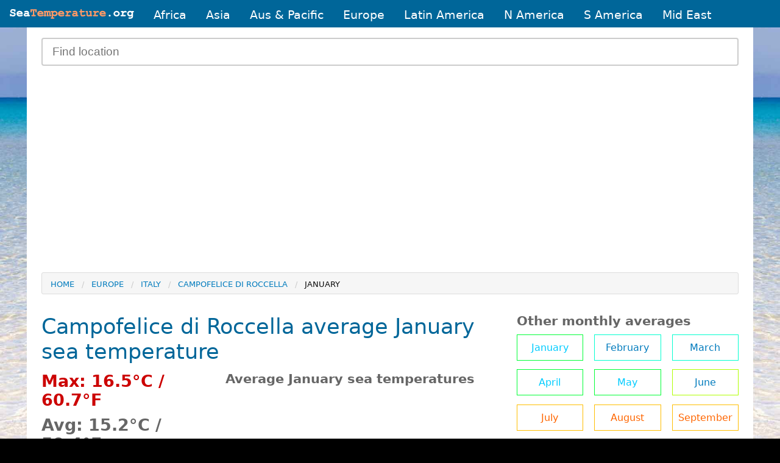

--- FILE ---
content_type: text/html; charset=UTF-8
request_url: https://www.seatemperature.org/europe/italy/campofelice-di-roccella-january.htm
body_size: 5569
content:
<!doctype html>
<html class="no-js" lang="en" dir="ltr">
  <head>
    <meta charset="utf-8">
    <meta name="google" content="notranslate">
    <meta http-equiv="x-ua-compatible" content="ie=edge">
    <meta name="viewport" content="width=device-width, initial-scale=1.0">
		<title>Campofelice di Roccella Sea Temperature | January Average | Italy</title>
		<meta name="keywords" content="sea temperature,water temperature,sea temperatures,ocean,climate,weather">
<meta name="description" content="Campofelice di Roccella, Italy January average sea temperature. Marine / ocean climate data updated daily, surface sea temperatures and recorded in degrees centigrade and farenheit.">
<meta name="author" content="Copyright Global Sea Temperatures - A-Connect Ltd">


	<link rel="preconnect" href="https://pagead2.googlesyndication.com/">
	<link rel="preconnect" href="https://pagead2.googlesyndication.com/" crossorigin="anonymous">

	<link rel="preconnect" href="https://cdn.jsdelivr.net/" crossorigin>
  
<meta property="og:site_name" content="World Sea Temperatures">
<meta property="og:type" content="landmark">
<meta property="og:locality" content="Campofelice di Roccella">
<meta property="og:country-name" content="Italy">
<meta property="og:latitude" content="37.990150">
<meta property="og:longitude" content="13.885360" />
<meta name="ICBM" content="37.990150,13.885360">
<meta name="geo.position" content="37.990150;13.885360">

<script type="application/ld+json">
{
  "@context": "http://schema.org",
  "@type": "Place",
  "geo": {
    "@type": "GeoCoordinates",
    "latitude": "37.990150",
    "longitude": "13.885360"
  },
  "name": "Campofelice di Roccella"
}
</script>

<meta property="og:image" content="https://www.seatemperature.org/public/charts/campofelice-di-roccella-it.png">
<meta property="og:title" content="Campofelice di Roccella Sea Temperature | January Average | Italy | Sea Temperatures"/>
<meta property="og:url" content="https://www.seatemperature.org/europe/italy/campofelice-di-roccella-january.htm">
<link rel="canonical" href="https://www.seatemperature.org/europe/italy/campofelice-di-roccella-january.htm">
<script type="application/ld+json">
	{
    "@context": "http://schema.org",


            "@type": "Article",
            "mainEntityOfPage": {
					    "@type": "WebPage",
					    "@id": "https://www.seatemperature.org"
					  },
            "headline": "Campofelice di Roccella Sea Temperature | January Average | Italy",
            "description": "Campofelice di Roccella, Italy January average sea temperature. Marine / ocean climate data updated daily, surface sea temperatures and recorded in degrees centigrade and farenheit.",
            "datePublished": "18-01-2012",
            "dateModified": "2025-12-06",
            "image":  "https://www.seatemperature.org/public/charts/campofelice-di-roccella-it.png",
        "author": {
			    "@type": "Organization",
			    "name": "Sea Temperatures"
			  },
        "publisher": {
            "@type": "Organization",
            "name": "Sea Temperatures",
            "url": "https://www.seatemperature.org/",
            "logo": {
                "@type": "ImageObject",
                "url": "https://www.seatemperature.org/images/st-logo.png",
                "width": "324",
                "height": "120"
            }
        }
}
</script>
	<link rel="stylesheet" href="/style.css">

	<script src="/js/ads.js"></script>
		<script> 
			var viewportWidth = window.innerWidth || document.documentElement.clientWidth;
		</script>
	<script>google_language = "en"</script>
	
	
	<script async src="https://cdn.jsdelivr.net/npm/lazyhtml@1.2.3/dist/lazyhtml.min.js" crossorigin="anonymous"></script>

</head>
<body>
	<!--Page generated Sat, 06 Dec 2025 07:46:26-->
  <nav id="menu" class="topnav">
  		<a href="/" id="home-link"><img id="logo" src="/images/logo-mob.png" width="204" height="16" alt="Global sea temperature"></a>
      <a href="/africa/">Africa</a>
	    <a href="/asia/">Asia</a>
	    <a href="/australia-pacific/">Aus &amp; Pacific</a>
	    <a href="/europe/">Europe</a>
	    <a href="/central-america/">Latin America</a>
	    <a href="/north-america/">N America</a>
	    <a href="/south-america/">S America</a>
	    <a href="/middle-east/">Mid East</a>
	    
	    <a href="javascript:void(0);" id="icon" class="icon" onclick="myFunction()">
	    	<div class="bar1"></div>
			  <div class="bar2"></div>
			  <div class="bar3"></div>
			</a>
  </nav>

<script>
function myFunction() {
  var x = document.getElementById("menu");
  if (x.className === "topnav") {
    x.className += " responsive";
  } else {
    x.className = "topnav";
  }
  document.getElementById("icon").classList.toggle("change");
}
</script><div id="page">
	
  <header>
  	<form action="/locations/search" method="get" id="search-box">
	    <input id="search_keywords" name="search_keywords" class="input-group-field" type="text" autocomplete="off" placeholder="Find location" onkeyup="showResult(this.value)"> 
	    <div id="livesearch"></div>
	</form>
<div class="tad">

		<ins class="adsbygoogle"
		     style="display:block"
		     data-full-width-responsive="false"
		     data-ad-client="ca-pub-3671603339655016"
		     data-ad-slot="4725151735"
		     data-ad-format="auto"></ins>
			<script>
			(adsbygoogle = window.adsbygoogle || []).push({});
			</script>

</div>    	
	</header>

	<div id="breadcrumbs">
	<nav aria-label="You are here:" role="navigation">
		 <ul class="breadcrumbs">
		 	<li class="hide-for-small-only"><a href="/">Home</a></li><li><a href="/europe/">Europe</a></li><li><a href="/europe/italy/">Italy</a></li><li><a href="/europe/italy/campofelice-di-roccella.htm">Campofelice di Roccella</a></li><li>January</li>		 </ul>
	</nav>
	</div>
<!--START INCLUDED CONTENT-->
<div id="main">
	<h1>Campofelice di Roccella average January sea temperature</h1>



	
	<div id="avg-top">
		<div id="monthly-temps">
			<h3 class="hot">Max: 16.5&deg;C / 60.7&deg;F</h3>
			<h3>Avg: 15.2&deg;C / 59.4&deg;F</h3>
			<h3 class="cold">Min: 14&deg;C / 58.2&deg;F</h3>
			<p>These figures are calculated from several years of recorded data and are the maximum, minimum and average temperatures of all the recorded years</p>
		</div>
		
		<div id="monthly-chart">
			<h3>Average January sea temperatures</h3>
			<div id="monthly_chart" style="width: 100%; height: 300px; clear: both;"></div>
		</div>
	</div>
	<hr />
	<div class="cell">
		<h2>Monthly Campofelice di Roccella water temperature chart</h2>
		<p>The bar chart below shows the average monthly sea temperatures at Campofelice di Roccella over the year.</p>

		<div id="avg_chart" style="min-width: 290px; height: 400px; margin: 0 auto"></div>
		
		<div class="pure-hidden-sm pure-hidden-xs">
		<table>
			<caption>Average monthly sea temperatures in Campofelice di Roccella</caption>
			<tbody>
				<tr>
					<th>&nbsp;</th>
					<th>Jan</th>
					<th>Feb</th>
					<th>Mar</th>
					<th>Apr</th>
					<th>May</th>
					<th>Jun</th>
					<th>Jul</th>
					<th>Aug</th>
					<th>Sep</th>
					<th>Oct</th>
					<th>Nov</th>
					<th>Dec</th>
				</tr>
				<tr>
					<td><strong>&deg;C</strong></td>
				<td>15.2</td>
				<td>14.5</td>
				<td>14.8</td>
				<td>15.9</td>
				<td>18.7</td>
				<td>22.9</td>
				<td>25.6</td>
				<td>26.1</td>
				<td>25.1</td>
				<td>22.4</td>
				<td>20.1</td>
				<td>16.9</td>

				</tr>
				<tr>
					<td><strong>&deg;F</strong></td>
				<td>59.4</td>
				<td>58.1</td>
				<td>58.6</td>
				<td>60.6</td>
				<td>65.7</td>
				<td>73.2</td>
				<td>78.1</td>
				<td>79</td>
				<td>77.2</td>
				<td>72.3</td>
				<td>68.2</td>
				<td>62.4</td>
				</tr>
			</tbody>
		</table>
		</div>
		
		<h3>Monthly average max / min water temperatures</h3>
		<p>The graph below shows the range of monthly water temperatures over several years.</p>
		<div id="max_min_chart" style="min-width: 290px; height: 400px; margin: 0 auto"></div>
		
		<div class="pure-hidden-sm pure-hidden-xs">
		<table>
			<caption>Maximum and minimum monthly sea temperatures in Campofelice di Roccella</caption>
			<tbody>
				<tr>
					<th>&nbsp;</th>
					<th>Jan</th>
					<th>Feb</th>
					<th>Mar</th>
					<th>Apr</th>
					<th>May</th>
					<th>Jun</th>
					<th>Jul</th>
					<th>Aug</th>
					<th>Sep</th>
					<th>Oct</th>
					<th>Nov</th>
					<th>Dec</th>
				</tr>
				<tr>
					<td><strong>Min &deg;C</strong></td>
				<td>14</td>
				<td>13.5</td>
				<td>13.2</td>
				<td>14.4</td>
				<td>15.7</td>
				<td>19.9</td>
				<td>24</td>
				<td>24</td>
				<td>22.7</td>
				<td>20.2</td>
				<td>17.5</td>
				<td>14.8</td>
				</tr>
				<tr>
					<td><strong>Max &deg;C</strong></td>
				<td>16.5</td>
				<td>15.5</td>
				<td>16.5</td>
				<td>17.5</td>
				<td>21.8</td>
				<td>26</td>
				<td>27.3</td>
				<td>28.3</td>
				<td>27.5</td>
				<td>24.7</td>
				<td>22.7</td>
				<td>19</td>
				</tr>
				<tr>
					<td><strong>Min &deg;F</strong></td>
				<td>58.2</td>
				<td>57.1</td>
				<td>57</td>
				<td>59.1</td>
				<td>62.7</td>
				<td>70.2</td>
				<td>76.5</td>
				<td>76.9</td>
				<td>74.8</td>
				<td>70.1</td>
				<td>65.6</td>
				<td>60.3</td>
				</tr>
				<tr>
					<td><strong>Max &deg;F</strong></td>
				<td>60.7</td>
				<td>59.1</td>
				<td>60.3</td>
				<td>62.2</td>
				<td>68.8</td>
				<td>76.3</td>
				<td>79.8</td>
				<td>81.2</td>
				<td>79.6</td>
				<td>74.6</td>
				<td>70.8</td>
				<td>64.5</td>
				</tr>
			</tbody>
		</table>
		</div>
	
		<p>
			<strong><a href="https://www.weather2visit.com/europe/italy/campofelice-di-roccella-january.htm" target="_blank">Campofelice di Roccella weather &amp; temperature averages &raquo;</a></strong>
		</p>
	</div>
</div>

<!--END INCLUDED CONTENT-->
<div id="sidebar">
<h3>Other monthly averages</h3>
		<ul class="month-list block-grid small-up-2 medium-up-3">
			<li>
	
				<a class="month-button cool" href="./campofelice-di-roccella-january.htm">January</a>
			</li>
			<li>
	
				<a class="month-button quite-cold" href="./campofelice-di-roccella-february.htm">February</a>
			</li>
			<li>
	
				<a class="month-button quite-cold" href="./campofelice-di-roccella-march.htm">March</a>
			</li>
			<li>
	
				<a class="month-button cool" href="./campofelice-di-roccella-april.htm">April</a>
			</li>
			<li>
	
				<a class="month-button cool" href="./campofelice-di-roccella-may.htm">May</a>
			</li>
			<li>
	
				<a class="month-button pleasant" href="./campofelice-di-roccella-june.htm">June</a>
			</li>
			<li>
	
				<a class="month-button warm" href="./campofelice-di-roccella-july.htm">July</a>
			</li>
			<li>
	
				<a class="month-button warm" href="./campofelice-di-roccella-august.htm">August</a>
			</li>
			<li>
	
				<a class="month-button warm" href="./campofelice-di-roccella-september.htm">September</a>
			</li>
			<li>
	
				<a class="month-button pleasant" href="./campofelice-di-roccella-october.htm">October</a>
			</li>
			<li>
	
				<a class="month-button pleasant" href="./campofelice-di-roccella-november.htm">November</a>
			</li>
			<li>
<strong>	
				<a class="month-button cool" href="./campofelice-di-roccella-december.htm">December</a>
</strong>			</li>
		</ul>
<h3><a href="./campofelice-di-roccella.htm">Sea temperature today &raquo;</a></h3>


<div id="sad">
	<div class="lazyhtml" data-lazyhtml onvisible>
		<script type="text/lazyhtml">
		<!--
		<ins class="adsbygoogle"
		     style="display:block"
		     data-full-width-responsive="true"
		     data-ad-client="ca-pub-3671603339655016"
		     data-ad-slot="8713642137"
		     data-ad-format="auto"></ins>
			<script>
			(adsbygoogle = window.adsbygoogle || []).push({});
			</script>
			-->
		</script>
	</div>
</div>	
<h3>Top Italy locations</h3>
<ul id="featured" class="block-grid small-up-2">
			<li><a href="./naples.htm">Naples</a></li>

			<li><a href="./ischia.htm">Ischia</a></li>

			<li><a href="./cefalu.htm">Cefalù</a></li>

			<li><a href="./venice.htm">Venice</a></li>

			<li><a href="./cervia.htm">Cervia</a></li>

			<li><a href="./cagliari.htm">Cagliari</a></li>

			<li><a href="./alghero.htm">Alghero</a></li>

			<li><a href="./tropea.htm">Tropea</a></li>

	
</ul>

 
</div>
</div>
  <!-- Footer -->
 
	<footer>
	        <div id="copyright">
	          <p><a href="/">&copy; World sea temperature 2025</a></p>
	        </div>
	        
	        <div id="foot-links">
		          <ul>
		            <li><a href="/countries.htm">All countries</a></li>
		            <li><a href="/oceans-seas">Oceans &amp; seas</a></li>
					<li><a href="/faq.htm">FAQ</a></li>
		            <li><a href="/disclaimer.htm">Disclaimer</a></li>
		            <li><a href="/privacy.htm">Privacy</a></li>
		            <li><a href="/contact.htm">Contact</a></li>
		          </ul>
	        </div>

  </footer>
  
  <script async src="https://pagead2.googlesyndication.com/pagead/js/adsbygoogle.js?client=ca-pub-3671603339655016" crossorigin="anonymous"></script>	
	
<script id="highcharts" async src="https://code.highcharts.com/highcharts.js"></script>
<script>
	//$(function () {
		//var width = $(window).width();
		//var pageWidth = $( document ).width();
		var pageWidth = document.body.clientWidth;

		var graphType;
		var axWidth;

		if (pageWidth >= 640) {
			graphType = 'column';
			axWidth = '2';
			//Expand accordion
		}
		else{
			graphType = 'bar';
			axWidth = '0';
		}

		var dailyChart;
		var avgChart;
		var maxMinChart;

		//$(document).ready(function () {
		function doChart(){

			///////////////////////////////////////////////////////////
			tmpChart = new Highcharts.Chart({
				chart: {
					renderTo: 'monthly_chart',
					type: 'area'
				},
				title: {
					text: ''
				},
				xAxis: {
					categories: ['Nov', 'Dec', 'Jan', 'Feb', 'Mar'],
					labels:{
						style:{color:'#666666',fontSize:'15px'},
					},
					plotBands: [{
						color: '#efefef',
						borderWidth: 1,
						borderColor: '#cccccc',
						from: 1.5,
						to: 2.5
					}]
				},
				yAxis: [{
					lineWidth: axWidth,
					labels:{
						style:{color:'#666666',fontSize:'13px'},
					format:'{value}\u00baC'},
					title:{text: ''}
				},

				{labels:
					{style: {color: '#666666',fontSize:'13px'},
					format:'{value}\u00baF'},
					title:{text:null}
				}],
				legend: {
					itemStyle: { fontSize: '16px' }
				},
				tooltip: {
					crosshairs: true,
					shared: true
				},
				plotOptions: {
					series:{
						pointWidth: 20,
						events: {
							legendItemClick: function(event) {
								var seriesIndex = this.index;
								var series = this.chart.series;
								if (!this.visible) {
									for (var i = 0; i < series.length; i++) {
										series[i].visible ? series[i].hide() : series[i].show();
									}
								}
								return false;
							}
						}
					},
					bar: {
						dataLabels: {
							enabled: true
						}
					}
				},
				credits: false,
				series: [
				{
					name: '\u00baC',
					//color: 'rgb(255, 204, 51)',
					data: [[20.1],[16.9],[15.2],[14.5],[14.8]]
				},
				{
					name: '\u00baF',
					color: 'rgb(51, 153, 255)',
					visible: false,
					data: [[68.2],[62.4],[59.4],[58.1],[58.6]],
					yAxis: 1
				}
				]
			});

			//////////////////////////////////////////

			avgChart = new Highcharts.Chart({
				chart: {
					renderTo: 'avg_chart',
					type: 'column'
				},
				title: {
					text: ''
				},
				xAxis: {
					title: {text: ''},
					categories: [
					'Jan',
					'Feb',
					'Mar',
					'Apr',
					'May',
					'Jun',
					'Jul',
					'Aug',
					'Sep',
					'Oct',
					'Nov',
					'Dec'
					],
					lineWidth: 2,
					lineColor: '#444444',
					labels:{
						style:{color:'#000000',fontSize: '10px'},
						title:{text: ''},
					}
				},
				yAxis: [{
					lineWidth: 2,
					lineColor:'#444444',
					labels:{
						style:{color:'#000000',fontSize:'12px'},
					format:'{value}\u00baC'},
					title:{text: ''}
				},

				{labels:
					{style: {color: '#000000',fontSize:'12px'},
					format:'{value}\u00baF'},
					title:{text:null}
				}],
				legend: {
					itemStyle: { fontSize: '16px' }
				},
				plotOptions: {
					series:{
						events: {
							legendItemClick: function(event) {
								var seriesIndex = this.index;
								var series = this.chart.series;
								if (!this.visible) {
									for (var i = 0; i < series.length; i++) {
										series[i].visible ? series[i].hide() : series[i].show();
									}
								}
								return false;
							}
						}
					}
				},
				credits: false,
				series: [
				{
					name: '\u00baC',
					//color: 'rgb(247, 163, 92)',
					data: [[15.2],[14.5],[14.8],[15.9],[18.7],[22.9],[25.6],[26.1],[25.1],[22.4],[20.1],[16.9]]
				},
				{
					name: '\u00baF',
					visible: false,
					data: [[59.4],[58.1],[58.6],[60.6],[65.7],[73.2],[78.1],[79],[77.2],[72.3],[68.2],[62.4]],
					yAxis: 1
				}
				]
			});

			//////////////////////////////////////

			maxMinChart = new Highcharts.Chart({
				chart: {
					renderTo: 'max_min_chart',
					type: 'column'
				},
				title: {
					text: ''
				},
				xAxis: {
					title: {text: ''},
					categories: [
					'Jan',
					'Feb',
					'Mar',
					'Apr',
					'May',
					'Jun',
					'Jul',
					'Aug',
					'Sep',
					'Oct',
					'Nov',
					'Dec'
					],
					lineWidth: 2,
					lineColor: '#444444',
					labels:{
						style:{color:'#000000',fontSize: '10px'},
						title:{text: ''},
					}
				},
				yAxis: [{
					lineWidth: 2,
					lineColor:'#444444',
					labels:{
						style:{color:'#000000',fontSize:'12px'},
					format:'{value}\u00baC'},
					title:{text: ''}
				},

				{labels:
					{style: {color: '#000000',fontSize:'12px'},
					format:'{value}\u00baF'},
					title:{text:null}
				}],
				legend: {
					itemStyle: { fontSize: '16px' }
				},
				plotOptions: {
					series:{
						events: {
							legendItemClick: function(event) {
								var seriesIndex = this.index;
								var series = this.chart.series;
								if (!this.visible) {
									for (var i = 0; i < series.length; i++) {
										series[i].visible ? series[i].hide() : series[i].show();
									}
								}
								return false;
							}
						}
					}
				},
				credits: false,
				series: [
				{
					name: 'Max \u00baC',
					color: 'rgb(247, 163, 92)',
					data: [[16.5],[15.5],[16.5],[17.5],[21.8],[26],[27.3],[28.3],[27.5],[24.7],[22.7],[19],]
				},
				{
					name: 'Max \u00baF',
					visible: false,
					color: 'rgb(247, 163, 92)',
					data: [[60.7],[59.1],[60.3],[62.2],[68.8],[76.3],[79.8],[81.2],[79.6],[74.6],[70.8],[64.5],],
					yAxis: 1
				},
				{
					name: 'Min \u00baC',
					color: 'rgb(124, 181, 236)',
					data: [[14],[13.5],[13.2],[14.4],[15.7],[19.9],[24],[24],[22.7],[20.2],[17.5],[14.8],]
				},
				{
					name: 'Min \u00baF',
					visible: false,
					color: 'rgb(124, 181, 236)',
					data: [[58.2],[57.1],[57],[59.1],[62.7],[70.2],[76.5],[76.9],[74.8],[70.1],[65.6],[60.3],],
					yAxis: 1
				}
				]
			});

		//});
	}

	//});
	
	if(viewportWidth <770){//only run on small screens
		const myChart = document.querySelector('#avg_chart');
		observer1 = new IntersectionObserver((entry, observer1) => {
			if(entry[0].intersectionRatio > 0){
				console.log('Hurrah Again!');
				doChart();
				observer1.disconnect();
			}
		});
		
		observer1.observe(myChart);
	}
	else{
		document.getElementById('highcharts').addEventListener('load', function() {
			console.log('highcharts');
			doChart();
		});
	}
</script>	<script>
	function showResult(str) {
	  if (str.length<3) {
	    document.getElementById("livesearch").innerHTML="";
	    document.getElementById("livesearch").style.border="0px";
	    document.getElementById("livesearch").style.display="none";
	    return;
	  }

	  var xmlhttp=new XMLHttpRequest();
	  xmlhttp.onreadystatechange=function() {
	    if (this.readyState==4 && this.status==200) {
	      document.getElementById("livesearch").innerHTML=this.responseText;
	      document.getElementById("livesearch").style.border="1px solid #A5ACB2";
	      document.getElementById("livesearch").style.display="block";
	    }
	  }
	  xmlhttp.open("GET","/locations/live_search?search_keywords="+str,true);
	  xmlhttp.send();
	}
	</script>
		
		<script>
		document.addEventListener("DOMContentLoaded", function() {
			const imageObserver = new IntersectionObserver((entries, imgObserver) => {
				entries.forEach((entry) => {
					if (entry.isIntersecting) {
						const lazyImage = entry.target
						//console.log("lazy loading ", lazyImage)
						lazyImage.src = lazyImage.dataset.src
					}
				})
			});
			const arr = document.querySelectorAll('img.lzy_img') 
			arr.forEach((v) => {
				imageObserver.observe(v);
			})
		})
		</script>
    
    


<!--ANALYTICS-->
<!-- Global site tag (gtag.js) - Google Analytics -->
<script async src="https://www.googletagmanager.com/gtag/js?id=UA-8773061-16"></script>
<script>
  window.dataLayer = window.dataLayer || [];
  function gtag(){dataLayer.push(arguments);}
  gtag('js', new Date());

  gtag('config', 'UA-8773061-16');
</script>
<!--ANALYTICS-->

</body>
</html> 


--- FILE ---
content_type: text/html; charset=utf-8
request_url: https://www.google.com/recaptcha/api2/aframe
body_size: 268
content:
<!DOCTYPE HTML><html><head><meta http-equiv="content-type" content="text/html; charset=UTF-8"></head><body><script nonce="GskJfMdKM1TfLDX9fX0sHQ">/** Anti-fraud and anti-abuse applications only. See google.com/recaptcha */ try{var clients={'sodar':'https://pagead2.googlesyndication.com/pagead/sodar?'};window.addEventListener("message",function(a){try{if(a.source===window.parent){var b=JSON.parse(a.data);var c=clients[b['id']];if(c){var d=document.createElement('img');d.src=c+b['params']+'&rc='+(localStorage.getItem("rc::a")?sessionStorage.getItem("rc::b"):"");window.document.body.appendChild(d);sessionStorage.setItem("rc::e",parseInt(sessionStorage.getItem("rc::e")||0)+1);localStorage.setItem("rc::h",'1765007188246');}}}catch(b){}});window.parent.postMessage("_grecaptcha_ready", "*");}catch(b){}</script></body></html>

--- FILE ---
content_type: text/css
request_url: https://www.seatemperature.org/style.css
body_size: 4357
content:
/*@font-face {
  font-family: 'Open Sans';
  font-style: normal;
  font-weight: 400;
  src: url('/fonts/open-sans-v17-latin-regular.eot');
  src: local('Open Sans Regular'), local('OpenSans-Regular'),
       url('/fonts/open-sans-v17-latin-regular.woff2') format('woff2'),
       url('/fonts/open-sans-v17-latin-regular.woff') format('woff'),
       url('/fonts/open-sans-v17-latin-regular.ttf') format('truetype');
  font-display: swap;
}*/
* {
	box-sizing: border-box;
}

body {
	margin: 0;
	/*font-family: 'Open Sans',sans-serif;*/
	font-family: "Segoe UI", Candara, "Bitstream Vera Sans", "DejaVu Sans", "Bitstream Vera Sans", "Trebuchet MS", Verdana, "Verdana Ref", sans-serif;
	background-color: #ededed;
	color: #666;
}

#page {
	display: grid;
	grid-template-columns: repeat(12, [col-start] 1fr);
	/*grid-gap: 20px;*/
	background-color: #fff;
}

#page>* {
	grid-column: col-start / span 12;
	padding: .8rem;
}

.block-grid {
	display: flex;
	flex-wrap: wrap;
	flex-direction: row;
	justify-content: space-between;
	margin: 0;
	padding: 0;
	align-items: stretch;
}

.block-grid>* {
	margin-bottom: .9rem;
}

.block-grid.small-up-3>* {
	flex: 0 0 28%;
}

.block-grid.small-up-2>* {
	flex: 0 0 47%;
}

#current-weather {
	display: grid;
	grid-template-columns: repeat(5, [col-start] 1fr);
}

#current-weather>* {
	grid-column: col-start / span 5;
	padding: .5rem 0;
}

#weather-text,
#wind-text,
#humidity-text {
	grid-column: col-start / span 3;

}

#weather-icon,
#wind-speed,
#humidity {
	grid-column: col-start 4 / span 2;

}

#home-side {
	min-height: 250px;
}

/* Links ---------------------- */
a img {
	border: none;
}

a {
	color: #007BBD;
	text-decoration: none;
	line-height: inherit;
}

a:hover {
	color: #ff7e00;
}

a:focus {
	color: #ff7e00;
	outline: none;
}

p a,
p a:visited {
	line-height: inherit;
}

blockquote,
dd,
div,
dl,
dt,
form,
h1,
h2,
h3,
h4,
h5,
h6,
li,
ol,
pre,
td,
th,
ul {
	margin: 0;
	padding: 0
}

p {
	display: block;
	margin-bottom: 1rem;
	font-size: inherit;
	line-height: 1.6;
	text-rendering: optimizeLegibility;
}

em,
i {
	font-style: italic;
	line-height: inherit
}

b,
strong {
	font-weight: 700;
	line-height: inherit
}

ul,
ol,
dl {
	line-height: 1.6;
	margin-bottom: 1rem;
	list-style-position: outside;
}

li {
	list-style: none;
}

h1 {
	color: #006699;
	font-size: 2.2rem;
	padding-bottom: .8rem;
	font-weight: normal;
}

h2 {
	color: #006699;
	font-size: 1.66rem;
	font-weight: normal;
	padding-bottom: .7rem;
}

h3 {
	font-size: 1.3rem;
	padding-bottom: .6rem;
}


p {
	font-size: 1.2rem;
}

small {
	font-size: .8rem;
}


/*Menu*/
.topnav {
	overflow: hidden;
	background-color: #069;
}

.topnav a {
	float: left;
	display: block;
	color: #fff;
	text-align: center;
	padding: .6rem 1rem;
	margin-top: .2rem;
	text-decoration: none;
	font-size: 1.2rem;
}

.topnav a:hover {
	color: #3399cc;
}


.topnav .icon {
	display: none;
	cursor: pointer;
}

form#search-box {
	/*	display: inline;
	float: right;
	text-align: center;
	
  padding: .5rem 1rem 0;
  margin-top: .2rem;
  text-decoration: none;
  font-size: 1.2rem;*/
	/*display: block;*/
	padding-bottom: 0;
	position: relative;
}

#livesearch {
	display: none;
	position: absolute;
	background-color: #f9f9f9;
	width: 100%;
	box-shadow: 0px 8px 16px 0px rgba(0, 0, 0, 0.2);
	padding: 12px 16px;
	z-index: 9999;
	border-radius: 4px;
	font-size: 1.25rem;
}

#search_keywords {
	display: block;
	font-size: 1.2rem;
	width: 100%;
	padding: .625rem 1rem;
	margin: .25rem 0;
	box-sizing: border-box;
	border: 2px solid #ccc;
	border-radius: 4px;
}

#contact input,
#contact textarea {
	display: block;
	box-sizing: border-box;
	width: 100%;
	margin: 0 0 1rem;
	padding: .5rem;
	border: 1px solid #cacaca;
	border-radius: 4px;
	background-color: #fefefe;
	box-shadow: inset 0 1px 2px rgba(10, 10, 10, .1);
	font-size: 1rem;
	line-height: 1.5;
}

@media screen and (max-width: 768px) {
	.topnav a:not(:first-child) {
		display: none;
	}

	/*.topnav a {display: none;}*/
	.topnav a.icon {
		float: right;
		display: block;
	}

	.topnav.responsive {
		position: relative;
	}

	.topnav.responsive .icon {
		position: absolute;
		right: 0;
		top: 0;
	}

	.topnav.responsive a {
		float: none;
		display: block;
		text-align: left;
		font-size: 17px;
		padding: 1rem;
	}


	.bar1,
	.bar2,
	.bar3 {
		width: 35px;
		height: 5px;
		background-color: #fff;
		margin: 6px 0;
		transition: 0.4s;
	}
}

.change .bar1 {
	-webkit-transform: rotate(-45deg) translate(-9px, 6px);
	transform: rotate(-45deg) translate(-9px, 6px);
}

.change .bar2 {
	opacity: 0;
}

.change .bar3 {
	-webkit-transform: rotate(45deg) translate(-8px, -8px);
	transform: rotate(45deg) translate(-8px, -8px);
}


#side_map,
#beach-guide {
	margin-bottom: 1rem;
}

#static-map {
	width: 100%;
	min-height: 375px;
	height: auto;
	position: relative;
	display: block;
}

#map-image {
	position: relative;
	top: 0;
	left: 0;
}

#map-icon {
	position: absolute;
	top: 45%;
	left: 50%;
	transform: translate(-50%, -45%);
}

#map-shadow {
	position: absolute;
	top: 45%;
	left: 51%;
	transform: translate(-51%, -45%);
}

#map-credit {
	position: absolute;
	bottom: 2%;
	right: 0;
	background: #eee;
	padding: .2rem;
	font-size: .75rem;
}

#map_canvas {
	height: 450px;
	margin-bottom: .5rem;
}

#sad {
	margin-bottom: 1rem;
}

/*.accordion-title{
	font-size: 1.5em;
}*/
.accordion-item h2 {
	margin: 0;
	font-size: 1em;
}

.accordion {
	background-color: #eee;
	color: #444;
	cursor: pointer;
	width: 100%;
	border: none;
	text-align: left;
	outline: none;
	transition: 0.4s;
	margin: .8rem 0;
}

.accordion h2 {
	margin: 0;
	padding: .4rem;
	font-size: 1.5rem;
	display: inline-block;
}

.active,
.accordion:hover {
	background-color: #ccc;
}

.accordion:after {
	content: '\002B';
	color: #777;
	font-weight: bold;
	float: right;
	margin-left: 5px;
	font-size: 2rem;
}

.active:after {
	content: "\2212";
	font-size: 2rem;
}

.acc-panel {
	padding: 0 .5rem;
	background-color: white;
	max-height: 0;
	overflow: hidden;
	transition: max-height 0.2s ease-out;
}

#breadcrumbs>nav {
	margin: 0.85rem 0 .4rem 0;

	display: block;
	width: 100%;
}

#breadcrumbs ul {
	margin: 0 0 1rem 0;
	list-style: none;
}

#breadcrumbs li {
	float: left;
	font-size: .8rem;
	color: #0a0a0a;
	cursor: default;
	text-transform: uppercase;
}

#breadcrumbs li:not(:last-child)::after {
	position: relative;
	margin: 0 .75rem;
	opacity: 1;
	content: "/";
	color: #cacaca;
}

.toc {
	position: relative;
	display: block;
	margin: .5rem 0 1rem 0;
  }

  .toc span{
	display: block;
	background-color: #006699;
	border-radius: 5px;
	color:#fff;
	padding: .25rem 1rem;
	font-size: 1.25rem;
	cursor: pointer;
  }
  .toc span:after{
	  content: '\25bc';
	  color: #fff;
	  float: right;
  }
  .toc-content {
	display: none;
	position: absolute;
	background-color: #f9f9f9;
	min-width: 250px;
	max-width: 100%;
	box-shadow: 0px 8px 16px 0px rgba(0,0,0,0.2);
	padding: .5rem;
	z-index: 999;
	text-align: left;
  }
  .toc-content ol{
	  padding: 0;
  }
/*   .toc-content li{
	  font-size: .9rem;
  } */
  .toc:hover .toc-content {
	display: block;
	width: 100%;
  }

.place-list li {
	font-size: 1.25rem;
}

.place-list li.alpha {
	width: 2.5rem;
	height: 2.5rem;
	line-height: 2.5rem;
	border: 1px solid #999;
	border-radius: 50%;
	background: #eee !important;
	color: #000;
	text-align: center;
	margin: .5rem auto;
	padding: 0 !important;
}

.month-button {
	display: block;
	width: 100%;
	text-align: center;
	border: 1px solid #007BBD;
	padding: .5em 0;
}

.month-button:hover {
	background: #eee;
}

table {
	font-size: 1em !important;
	border-collapse: collapse;
}

.striped-table tr:nth-child(even) {
	background-color: #f2f2f2;
}

td,
th {
	padding: .5em .75em;
}

#tide-table th {
	text-align: left;
}

table caption {
	display: none;
}

#live-data {
	font-size: 1rem;
}

#near a {
	display: inline-block;
	padding: .5rem 0;
}

#near li,
.side-nav li {
	display: block;
	font-size: 1.1rem;
}

.dist {
	font-size: .8rem;
}

ul#right-stats {
	list-style: none;
	font-weight: bold;
	font-size: 1.5rem;
}

footer {
	display: block;
	padding: 0;
	background: #545850;
	width: 100%;
	clear: both;
	float: left;
	color: #fff;
}

footer a {
	color: #fff !important;
}

#copyright p {
	text-align: center;
	font-size: 1rem;
}

#foot-links {
	display: block;
}


.alpha-nav {
	width: 100%;

}


#sea-temperature span {
	font-size: 3rem;
	margin-bottom: .3em;
}

#temp-desc {
	padding: 0 .625rem;
	font-size:.95rem;
}

#monthly-temps h3 {
	font-size: 1.66rem;
}

.hot {
	color: #cc0000;
}

.warm {
	color: #ff6600;
}

.medium {
	color: #00cc33;
}

.cool {
	color: #00ccff;
}

.cold {
	color: #0033ff;
}

.extremely-cold {
	border-color: #0074ff !important
}

.very-cold {
	border-color: #0094ff !important
}

.cold {
	border-color: #00e4ff !important
}

.quite-cold {
	border-color: #00ffd0 !important
}

.cool {
	border-color: #00ff36 !important
}

.pleasant {
	border-color: #b0ff00 !important
}

.warm {
	border-color: #FFbe00 !important
}

.hot {
	border-color: #FF5a00 !important
}

.very-hot {
	border-color: #FF8c00 !important
}

.extremely-hot {
	border-color: #FF5a00 !important
}

/*Temp Scale*/

#scale:after {
	content: "";
	display: table;
	clear: both;
}

#scale-c,
#scale-f {
	display: block;
	clear: both;
	width: 100%;
}

#scale-c div,
#scale-f div {
	width: 2rem;
	text-align: center;
	margin-top: .5em;
	padding: .3em .5em;
	display: inline;
	float: left;
	color: #fff;
	font-weight: bold;
}

.tk {
	background-color: #333;
}

.t0 {
	background-color: rgb(0, 51, 255);
}

.t1 {
	background-color: rgb(0, 204, 255);
}

.t2,
.t3 {
	background-color: rgb(0, 255, 255);
}

.t4,
.t5 {
	background-color: rgb(102, 255, 204);
}

.t6,
.t7 {
	background-color: rgb(0, 255, 51);
}

.t8,
.t9 {
	background-color: rgb(0, 204, 51);
}

.t10,
.t11 {
	background-color: rgb(153, 255, 102);
}

.t12 {
	background-color: rgb(255, 255, 102);
	color: #000 !important;
}

.t15 {
	background-color: rgb(255, 255, 0);
	color: #000 !important;
}

.t17 {
	background-color: rgb(255, 153, 0);
}

.t19 {
	background-color: rgb(255, 102, 0);
}

.t21 {
	background-color: rgb(255, 51, 0);
}

.t24 {
	background-color: rgb(204, 0, 0);
}

.t27 {
	background-color: rgb(153, 0, 0);
}

.t30 {
	background-color: rgb(153, 0, 153);
}

.t35 {
	background-color: rgb(255, 0, 255);
}

.tad {
	margin-top: 1.25rem;
	min-height: 280px;

}
#extra-ad{
	min-height: 280px;
}

@media (max-width: 499px) {
	.block-grid {
		display: block;
	}

	.block-grid.small-up-2,
	.block-grid.small-up-3 {
		display: flex;
	}

	#breadcrumbs li:first-child {
		display: none;
	}

	#breadcrumbs {
		padding: 0 .8rem;
	}

	/*	header{
    grid-column: col-start / span 12;
    grid-row: 1;
	}*/
	.breadcrumbs {
		margin: 0;
	}

	#mob-head, .tad {
		min-height: 100px;
		max-height: 120px;
	}

	#inline-ad{
		min-height: 280px;
	}

	#map_canvas {
		display: none;
	}

	h1,
	h3 {
		text-align: center;
	}

	h1 {
		font-size: 1.6rem;
		line-height: 1.75;
		display: block;
		background-color: #363636;
		color: #fff;
		padding: .33rem .5rem;
		margin-bottom: .8rem;
	}

	h3 {
		font-size: 1.4rem;
	}

	h1,
	.breadcrumbs,
	#report-head {
		margin-left: -0.8rem;
		margin-right: -0.8rem;
	}

	h2#report-head {
		font-size: 1.5rem;
		line-height: 1.667;
		text-align: center;
		/* background-color: #666; */
		color: #363636;
		display: block;
		padding: .4rem 0;
		margin-bottom: .8rem;
	}
	#report h3{
		font-weight: normal;
		line-height: 1.667;
		text-align: center;
		background-color: #666;
		color: #fff;
		display: block;
		padding: .4rem 0;
		margin-bottom: .8rem;
		margin-left: -0.8rem;
        margin-right: -0.8rem;
	}

	p {
		text-align: justify;
	}

	.place-list {
		margin: 0;
		display: block;
	}

	.place-list li {
		display: block;
		padding: 0 !important;
		margin-bottom: 2px;
	}

	.place-list li a {
		/*background: linear-gradient(#0044ff,#0022ff);*/
		display: inline-block;
		width: 100%;
		vertical-align: middle;
		margin: 0;
		font-family: inherit;
		padding: 0.85em 1em;
		font-size: 1.25rem;
		line-height: 1;
		color: #fff;
	}

	.place-list li:nth-child(odd) {
		background-color: #017db9;
	}

	.place-list li:nth-child(even) {
		background-color: #006699;
	}

	#foot-links {
		text-align: center;
	}

	#sea-temperature {
		display: block;
		text-align: center;
		border-radius: 6px;
		margin: 0.75rem -.5rem;
		padding: .75rem;
	}


	#sea-temperature.hot,
	#sea-temperature.warm,
	#sea-temperature.medium,
	#sea-temperature.cool,
	#sea-temperature.cold {
		color: #fff;
	}

	#sea-temperature.hot {
		background-color: #cc0000;
	}

	#sea-temperature.warm {
		background-color: #ff6600;
	}

	#sea-temperature.medium {
		background-color: #00cc33;
	}

	#sea-temperature.cool {
		background-color: #00ccff;
	}

	#sea-temperature.cold {
		background-color: #0033ff;
	}


}

@media (min-width: 500px) {

	#sidebar {
		grid-column: col-start 9 / span 4;
		grid-row: 2;
	}

	#main,
	.footer {
		grid-column: col-start / span 8;
	}

	#breadcrumbs>nav {
		border: 1px solid #dcdcdc;
		border-radius: 3px;
		background-color: #f6f6f6;
		padding: 0.5625em 0.875em 0.5625em;
	}

	.toc{
		display:none;
	}

	#avg-top {
		display: grid;
		grid-template-columns: repeat(5, [col-start] 1fr);
	}

	#monthly-temps {
		grid-column: col-start / span 2;
	}

	#monthly-chart {
		grid-column: col-start 3 / span 3;
	}

	.block-grid.medium-up-4>* {
		flex: 0 0 23%;
	}

	.block-grid.medium-up-3>* {
		flex: 0 0 30%;
	}

	.block-grid.medium-up-2>* {
		flex: 0 0 47%;
	}

	.sml-chart:hover {
		cursor: pointer;
		cursor: hand;
	}
}

@media (min-width: 800px) {
	body {
		background-color: #000;
		background-image: url('https://www.seatemperature.org/images/bkg.jpg');
		background-repeat: no-repeat;
		background-attachment: fixed;
		background-position: center;
		background-size: 100%;
	}

	#page {
		max-width: 74.5rem;
		margin: 0 auto;
		padding: 0 .7rem;
	}

	header {
		/*min-height: 250px;*/
		grid-column: col-start / span 12;
		grid-row: 1;
	}


	#breadcrumbs {
		grid-column: col-start / span 12;
		grid-row: 2;
	}

	#main {
		grid-column: col-start / span 8;
		grid-row: 3;
	}

	#sidebar {
		grid-column: col-start 9 / span 4;
		grid-row: 3;
	}

	#home-info {
		grid-column: col-start / span 12;
		grid-row: 2;
	}

	#main-home {
		grid-column: col-start / span 10;
		grid-row: 3;
	}

	#home-side {
		grid-column: col-start 11 / span 2;
		grid-row: 3;
		min-height: 250px;
	}

	.sticky-container {
		position: sticky;
		top: 0;
	}

	footer {
		grid-column: col-start / span 2;
		display: flex;
		justify-content: space-between;
	}

	footer>* {
		flex: 0 0 47%;
	}

	footer ul {
		display: flex;
		padding: 0;
		margin: 0;
		justify-content: space-evenly;
		align-items: center;

	}

	footer li {
		display: contents;
		position: relative;

	}

	.block-grid.large-up-4>*,
	.block-grid.medium-up-4>* {
		flex: 0 0 23%;
	}

	.block-grid.large-up-3>*,
	.block-grid.medium-up-3>* {
		flex: 0 0 30%;
	}

	.block-grid.large-up-2>*,
	.block-grid.medium-up-2>* {
		flex: 0 0 47%;
	}

}


/* The Modal (background) */
.modal {
	display: none;
	/* Hidden by default */
	position: fixed;
	/* Stay in place */
	z-index: 99999;
	/* Sit on top */
	left: 0;
	top: 0;
	width: 100%;
	/* Full width */
	height: 100%;
	/* Full height */
	overflow: auto;
	/* Enable scroll if needed */
	background-color: rgb(0, 0, 0);
	/* Fallback color */
	background-color: rgba(0, 0, 0, 0.6);
	/* Black w/ opacity */
}

/* Modal Content/Box */
.modal-content {
	background-color: #fefefe;
	margin: 2% auto;
	/* centered */
	padding: 20px;
	border: 1px solid #888;
	width: 66.7%;
	/* Could be more or less, depending on screen size */
}

/* The Close Button */
.close {
	color: #aaa;
	float: right;
	font-size: 30px;
	font-weight: bold;
}

.close:hover,
.close:focus {
	color: black;
	text-decoration: none;
	cursor: pointer;
}

/* pure-hidden-xs */
@media screen and (max-width:567px) {
	.pure-visible-sm:not(.pure-visible-xs) {
		display: none
	}

	.pure-visible-md:not(.pure-visible-xs) {
		display: none
	}

	.pure-visible-lg:not(.pure-visible-xs) {
		display: none
	}

	.pure-visible-xl:not(.pure-visible-xs) {
		display: none
	}

	.pure-hidden-xs {
		display: none
	}
}

/* pure-hidden-sm */
@media screen and (min-width:568px) and (max-width:767px) {
	.pure-visible-xs:not(.pure-visible-sm) {
		display: none
	}

	.pure-visible-md:not(.pure-visible-sm) {
		display: none
	}

	.pure-visible-lg:not(.pure-visible-sm) {
		display: none
	}

	.pure-visible-xl:not(.pure-visible-sm) {
		display: none
	}

	.pure-hidden-sm {
		display: none
	}
}

/* pure-hidden-md */
@media screen and (min-width:768px) and (max-width:1023px) {
	.pure-visible-xs:not(.pure-visible-md) {
		display: none
	}

	.pure-visible-sm:not(.pure-visible-md) {
		display: none
	}

	.pure-visible-lg:not(.pure-visible-md) {
		display: none
	}

	.pure-visible-xl:not(.pure-visible-md) {
		display: none
	}

	.pure-hidden-md {
		display: none
	}
}

/* pure-hidden-lg */
@media screen and (min-width:1024px) and (max-width:1279px) {
	.pure-visible-xs:not(.pure-visible-lg) {
		display: none
	}

	.pure-visible-sm:not(.pure-visible-lg) {
		display: none
	}

	.pure-visible-md:not(.pure-visible-lg) {
		display: none
	}

	.pure-visible-xl:not(.pure-visible-lg) {
		display: none
	}

	.pure-hidden-lg {
		display: none
	}
}

/* pure-hidden-xl */
@media screen and (min-width:1280px) {
	.pure-visible-xs:not(.pure-visible-xl) {
		display: none
	}

	.pure-visible-sm:not(.pure-visible-xl) {
		display: none
	}

	.pure-visible-md:not(.pure-visible-xl) {
		display: none
	}

	.pure-visible-lg:not(.pure-visible-xl) {
		display: none
	}

	.pure-hidden-xl {
		display: none
	}
}

--- FILE ---
content_type: application/javascript
request_url: https://www.seatemperature.org/js/ads.js
body_size: -89
content:
var canRunAds = true;
console.log('LOADED');